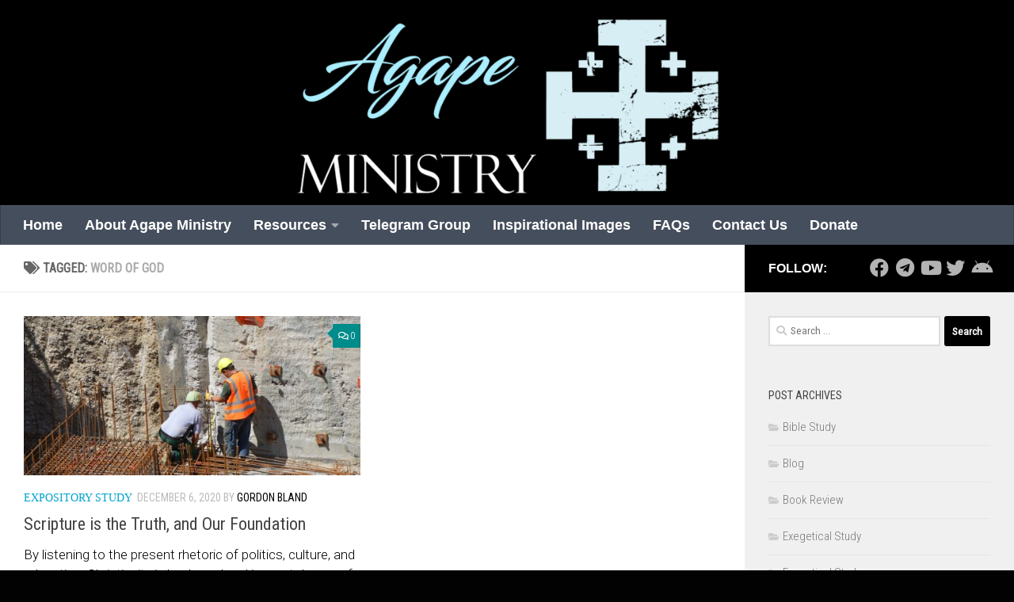

--- FILE ---
content_type: text/html; charset=UTF-8
request_url: https://www.agapeministry.net/tag/word-of-god/
body_size: 18082
content:
<!DOCTYPE html>
<html class="no-js" lang="en-US">
<head>
  <meta charset="UTF-8">
  <meta name="viewport" content="width=device-width, initial-scale=1.0">
  <link rel="profile" href="https://gmpg.org/xfn/11" />
  <link rel="pingback" href="https://www.agapeministry.net/xmlrpc.php">

          <style id="wfc-base-style" type="text/css">
             .wfc-reset-menu-item-first-letter .navbar .nav>li>a:first-letter {font-size: inherit;}.format-icon:before {color: #5A5A5A;}article .format-icon.tc-hide-icon:before, .safari article.format-video .format-icon.tc-hide-icon:before, .chrome article.format-video .format-icon.tc-hide-icon:before, .safari article.format-image .format-icon.tc-hide-icon:before, .chrome article.format-image .format-icon.tc-hide-icon:before, .safari article.format-gallery .format-icon.tc-hide-icon:before, .safari article.attachment .format-icon.tc-hide-icon:before, .chrome article.format-gallery .format-icon.tc-hide-icon:before, .chrome article.attachment .format-icon.tc-hide-icon:before {content: none!important;}h2#tc-comment-title.tc-hide-icon:before {content: none!important;}.archive .archive-header h1.format-icon.tc-hide-icon:before {content: none!important;}.tc-sidebar h3.widget-title.tc-hide-icon:before {content: none!important;}.footer-widgets h3.widget-title.tc-hide-icon:before {content: none!important;}.tc-hide-icon i, i.tc-hide-icon {display: none !important;}.carousel-control {font-family: "Helvetica Neue", Helvetica, Arial, sans-serif;}.social-block a {font-size: 18px;}footer#footer .colophon .social-block a {font-size: 16px;}.social-block.widget_social a {font-size: 14px;}
        </style>
        <link rel="stylesheet" id="tc-front-gfonts" href="//fonts.googleapis.com/css?family=Roboto:300%7CRoboto:regular%7CMerriweather:300italic%7CRoboto+Condensed:regular%7CRoboto+Condensed:300&display=swap"><style id="wfc-style-fonts-menu_items" type="text/css" data-origin="server">
/* Setting : Menu items */ 
nav#nav-header .nav li a {
font-family : Helvetica Neue, Helvetica, Arial, sans-serif!important;
}

</style><style id="wfc-style-fonts-single_page_title" type="text/css" data-origin="server">
/* Setting : Single Page titles */ 
.page .page-title h1, .page .page-title h2, .page .page-title h4 {
font-family : Georgia,Georgia,serif!important;
}

</style><style id="wfc-style-fonts-post_excerpt" type="text/css" data-origin="server">
/* Setting : Post/Page excerpt */ 
.entry-summary p {
font-family : 'Roboto'!important;
}

</style><style id="wfc-style-fonts-sidebars_top" type="text/css" data-origin="server">
/* Setting : Sidebar Top Boxes */ 
.sidebar-top p {
font-family : Helvetica Neue, Helvetica, Arial, sans-serif!important;
}

</style><style id="wfc-style-fonts-postlist_category_meta" type="text/css" data-origin="server">
/* Setting : Post list category meta */ 
.post-meta .post-category a {
font-family : 'none'!important;
}

</style><style id="wfc-style-fonts-post_content" type="text/css" data-origin="server">
/* Setting : Post/Page content */ 
section.content .entry-inner p, .page section.content .entry p {
font-family : 'Roboto'!important;
}

</style><style id="wfc-style-fonts-post_links" type="text/css" data-origin="server">
/* Setting : Links in post/pages */ 
section.content .entry a, .format-link .post-format p {
font-family : 'Roboto'!important;
}

</style><style id="wfc-style-fonts-blockquote" type="text/css" data-origin="server">
/* Setting : Blockquotes */ 
section.content .entry blockquote p, .format-quote .post-format blockquote {
font-family : 'Merriweather'!important;
}

</style><style id="wfc-style-fonts-body" type="text/css" data-origin="server">
/* Setting : Default website font */ 
body {
font-family : 'Roboto Condensed'!important;
}

</style><style id="wfc-style-fonts-post_hone" type="text/css" data-origin="server">
/* Setting : H1 headings */ 
section.content .entry h1 {
font-family : 'Roboto Condensed'!important;
}

</style><meta name='robots' content='index, follow, max-image-preview:large, max-snippet:-1, max-video-preview:-1' />
	<style>img:is([sizes="auto" i], [sizes^="auto," i]) { contain-intrinsic-size: 3000px 1500px }</style>
	<script type="efaa46b249838cde52b43203-text/javascript">document.documentElement.className = document.documentElement.className.replace("no-js","js");</script>

	<!-- This site is optimized with the Yoast SEO plugin v26.4 - https://yoast.com/wordpress/plugins/seo/ -->
	<title>Word of God Archives - Agape Ministry</title>
	<link rel="canonical" href="https://www.agapeministry.net/tag/word-of-god/" />
	<meta property="og:locale" content="en_US" />
	<meta property="og:type" content="article" />
	<meta property="og:title" content="Word of God Archives - Agape Ministry" />
	<meta property="og:url" content="https://www.agapeministry.net/tag/word-of-god/" />
	<meta property="og:site_name" content="Agape Ministry" />
	<meta property="og:image" content="https://www.agapeministry.net/wp-content/uploads/2019/12/Agape-Ministry-Square-jerusalem-cross-FB-Post-e1576536931122.png" />
	<meta property="og:image:width" content="479" />
	<meta property="og:image:height" content="280" />
	<meta property="og:image:type" content="image/png" />
	<meta name="twitter:card" content="summary_large_image" />
	<meta name="twitter:site" content="@AgapeUnited" />
	<script type="application/ld+json" class="yoast-schema-graph">{"@context":"https://schema.org","@graph":[{"@type":"CollectionPage","@id":"https://www.agapeministry.net/tag/word-of-god/","url":"https://www.agapeministry.net/tag/word-of-god/","name":"Word of God Archives - Agape Ministry","isPartOf":{"@id":"https://www.agapeministry.net/#website"},"primaryImageOfPage":{"@id":"https://www.agapeministry.net/tag/word-of-god/#primaryimage"},"image":{"@id":"https://www.agapeministry.net/tag/word-of-god/#primaryimage"},"thumbnailUrl":"https://www.agapeministry.net/wp-content/uploads/2020/12/kempten-1536863_1280.jpg","breadcrumb":{"@id":"https://www.agapeministry.net/tag/word-of-god/#breadcrumb"},"inLanguage":"en-US"},{"@type":"ImageObject","inLanguage":"en-US","@id":"https://www.agapeministry.net/tag/word-of-god/#primaryimage","url":"https://www.agapeministry.net/wp-content/uploads/2020/12/kempten-1536863_1280.jpg","contentUrl":"https://www.agapeministry.net/wp-content/uploads/2020/12/kempten-1536863_1280.jpg","width":1280,"height":577,"caption":"Two construction workers installing rebar for a building foundation, illustrating community service and infrastructure development activities."},{"@type":"BreadcrumbList","@id":"https://www.agapeministry.net/tag/word-of-god/#breadcrumb","itemListElement":[{"@type":"ListItem","position":1,"name":"Home","item":"https://www.agapeministry.net/"},{"@type":"ListItem","position":2,"name":"Word of God"}]},{"@type":"WebSite","@id":"https://www.agapeministry.net/#website","url":"https://www.agapeministry.net/","name":"Agape Ministry","description":"Proclaiming the True Gospel to Every Nation and Tongue!","publisher":{"@id":"https://www.agapeministry.net/#organization"},"potentialAction":[{"@type":"SearchAction","target":{"@type":"EntryPoint","urlTemplate":"https://www.agapeministry.net/?s={search_term_string}"},"query-input":{"@type":"PropertyValueSpecification","valueRequired":true,"valueName":"search_term_string"}}],"inLanguage":"en-US"},{"@type":"Organization","@id":"https://www.agapeministry.net/#organization","name":"Agape Ministry","url":"https://www.agapeministry.net/","logo":{"@type":"ImageObject","inLanguage":"en-US","@id":"https://www.agapeministry.net/#/schema/logo/image/","url":"https://i0.wp.com/www.agapeministry.net/wp-content/uploads/2019/05/Agape-Ministry-Square-Transparent-jerusalem-cross-siteiconpx-1.png?fit=565%2C565&ssl=1","contentUrl":"https://i0.wp.com/www.agapeministry.net/wp-content/uploads/2019/05/Agape-Ministry-Square-Transparent-jerusalem-cross-siteiconpx-1.png?fit=565%2C565&ssl=1","width":565,"height":565,"caption":"Agape Ministry"},"image":{"@id":"https://www.agapeministry.net/#/schema/logo/image/"},"sameAs":["https://www.facebook.com/groups/AgapeMinistriesGroup","https://x.com/AgapeUnited","https://www.instagram.com/ministry.agape/","https://www.linkedin.com/company/agape-ministry-online","https://www.youtube.com/channel/UCoWvh67KZjdrxd6CSNhnSAg"]}]}</script>
	<!-- / Yoast SEO plugin. -->


<link rel='dns-prefetch' href='//static.esvmedia.org' />
<link rel='dns-prefetch' href='//www.agapeministry.net' />
<link rel='dns-prefetch' href='//stats.wp.com' />
<link rel='dns-prefetch' href='//v0.wordpress.com' />
<link rel='dns-prefetch' href='//jetpack.wordpress.com' />
<link rel='dns-prefetch' href='//s0.wp.com' />
<link rel='dns-prefetch' href='//public-api.wordpress.com' />
<link rel='dns-prefetch' href='//0.gravatar.com' />
<link rel='dns-prefetch' href='//1.gravatar.com' />
<link rel='dns-prefetch' href='//2.gravatar.com' />
<link rel='dns-prefetch' href='//widgets.wp.com' />
<link rel='preconnect' href='//c0.wp.com' />
<link rel="alternate" type="application/rss+xml" title="Agape Ministry &raquo; Feed" href="https://www.agapeministry.net/feed/" />
<link rel="alternate" type="application/rss+xml" title="Agape Ministry &raquo; Comments Feed" href="https://www.agapeministry.net/comments/feed/" />
<link id="hu-user-gfont" href="//fonts.googleapis.com/css?family=Roboto+Slab:400,300italic,300,400italic,700&subset=latin,cyrillic-ext" rel="stylesheet" type="text/css"><link rel="alternate" type="application/rss+xml" title="Agape Ministry &raquo; Word of God Tag Feed" href="https://www.agapeministry.net/tag/word-of-god/feed/" />
<script type="efaa46b249838cde52b43203-text/javascript">
window._wpemojiSettings = {"baseUrl":"https:\/\/s.w.org\/images\/core\/emoji\/16.0.1\/72x72\/","ext":".png","svgUrl":"https:\/\/s.w.org\/images\/core\/emoji\/16.0.1\/svg\/","svgExt":".svg","source":{"concatemoji":"https:\/\/www.agapeministry.net\/wp-includes\/js\/wp-emoji-release.min.js?ver=6.8.3"}};
/*! This file is auto-generated */
!function(s,n){var o,i,e;function c(e){try{var t={supportTests:e,timestamp:(new Date).valueOf()};sessionStorage.setItem(o,JSON.stringify(t))}catch(e){}}function p(e,t,n){e.clearRect(0,0,e.canvas.width,e.canvas.height),e.fillText(t,0,0);var t=new Uint32Array(e.getImageData(0,0,e.canvas.width,e.canvas.height).data),a=(e.clearRect(0,0,e.canvas.width,e.canvas.height),e.fillText(n,0,0),new Uint32Array(e.getImageData(0,0,e.canvas.width,e.canvas.height).data));return t.every(function(e,t){return e===a[t]})}function u(e,t){e.clearRect(0,0,e.canvas.width,e.canvas.height),e.fillText(t,0,0);for(var n=e.getImageData(16,16,1,1),a=0;a<n.data.length;a++)if(0!==n.data[a])return!1;return!0}function f(e,t,n,a){switch(t){case"flag":return n(e,"\ud83c\udff3\ufe0f\u200d\u26a7\ufe0f","\ud83c\udff3\ufe0f\u200b\u26a7\ufe0f")?!1:!n(e,"\ud83c\udde8\ud83c\uddf6","\ud83c\udde8\u200b\ud83c\uddf6")&&!n(e,"\ud83c\udff4\udb40\udc67\udb40\udc62\udb40\udc65\udb40\udc6e\udb40\udc67\udb40\udc7f","\ud83c\udff4\u200b\udb40\udc67\u200b\udb40\udc62\u200b\udb40\udc65\u200b\udb40\udc6e\u200b\udb40\udc67\u200b\udb40\udc7f");case"emoji":return!a(e,"\ud83e\udedf")}return!1}function g(e,t,n,a){var r="undefined"!=typeof WorkerGlobalScope&&self instanceof WorkerGlobalScope?new OffscreenCanvas(300,150):s.createElement("canvas"),o=r.getContext("2d",{willReadFrequently:!0}),i=(o.textBaseline="top",o.font="600 32px Arial",{});return e.forEach(function(e){i[e]=t(o,e,n,a)}),i}function t(e){var t=s.createElement("script");t.src=e,t.defer=!0,s.head.appendChild(t)}"undefined"!=typeof Promise&&(o="wpEmojiSettingsSupports",i=["flag","emoji"],n.supports={everything:!0,everythingExceptFlag:!0},e=new Promise(function(e){s.addEventListener("DOMContentLoaded",e,{once:!0})}),new Promise(function(t){var n=function(){try{var e=JSON.parse(sessionStorage.getItem(o));if("object"==typeof e&&"number"==typeof e.timestamp&&(new Date).valueOf()<e.timestamp+604800&&"object"==typeof e.supportTests)return e.supportTests}catch(e){}return null}();if(!n){if("undefined"!=typeof Worker&&"undefined"!=typeof OffscreenCanvas&&"undefined"!=typeof URL&&URL.createObjectURL&&"undefined"!=typeof Blob)try{var e="postMessage("+g.toString()+"("+[JSON.stringify(i),f.toString(),p.toString(),u.toString()].join(",")+"));",a=new Blob([e],{type:"text/javascript"}),r=new Worker(URL.createObjectURL(a),{name:"wpTestEmojiSupports"});return void(r.onmessage=function(e){c(n=e.data),r.terminate(),t(n)})}catch(e){}c(n=g(i,f,p,u))}t(n)}).then(function(e){for(var t in e)n.supports[t]=e[t],n.supports.everything=n.supports.everything&&n.supports[t],"flag"!==t&&(n.supports.everythingExceptFlag=n.supports.everythingExceptFlag&&n.supports[t]);n.supports.everythingExceptFlag=n.supports.everythingExceptFlag&&!n.supports.flag,n.DOMReady=!1,n.readyCallback=function(){n.DOMReady=!0}}).then(function(){return e}).then(function(){var e;n.supports.everything||(n.readyCallback(),(e=n.source||{}).concatemoji?t(e.concatemoji):e.wpemoji&&e.twemoji&&(t(e.twemoji),t(e.wpemoji)))}))}((window,document),window._wpemojiSettings);
</script>
<link rel='stylesheet' id='expandable-faq-front-sitewide-css' href='https://www.agapeministry.net/wp-content/plugins/expandable-faq/UI/Assets/Front/CSS/Sitewide/SolidBlack.css?ver=6.8.3' media='all' />
<style id='wp-emoji-styles-inline-css'>

	img.wp-smiley, img.emoji {
		display: inline !important;
		border: none !important;
		box-shadow: none !important;
		height: 1em !important;
		width: 1em !important;
		margin: 0 0.07em !important;
		vertical-align: -0.1em !important;
		background: none !important;
		padding: 0 !important;
	}
</style>
<link rel='stylesheet' id='wp-block-library-css' href='https://c0.wp.com/c/6.8.3/wp-includes/css/dist/block-library/style.min.css' media='all' />
<style id='classic-theme-styles-inline-css'>
/*! This file is auto-generated */
.wp-block-button__link{color:#fff;background-color:#32373c;border-radius:9999px;box-shadow:none;text-decoration:none;padding:calc(.667em + 2px) calc(1.333em + 2px);font-size:1.125em}.wp-block-file__button{background:#32373c;color:#fff;text-decoration:none}
</style>
<link rel='stylesheet' id='mediaelement-css' href='https://c0.wp.com/c/6.8.3/wp-includes/js/mediaelement/mediaelementplayer-legacy.min.css' media='all' />
<link rel='stylesheet' id='wp-mediaelement-css' href='https://c0.wp.com/c/6.8.3/wp-includes/js/mediaelement/wp-mediaelement.min.css' media='all' />
<style id='jetpack-sharing-buttons-style-inline-css'>
.jetpack-sharing-buttons__services-list{display:flex;flex-direction:row;flex-wrap:wrap;gap:0;list-style-type:none;margin:5px;padding:0}.jetpack-sharing-buttons__services-list.has-small-icon-size{font-size:12px}.jetpack-sharing-buttons__services-list.has-normal-icon-size{font-size:16px}.jetpack-sharing-buttons__services-list.has-large-icon-size{font-size:24px}.jetpack-sharing-buttons__services-list.has-huge-icon-size{font-size:36px}@media print{.jetpack-sharing-buttons__services-list{display:none!important}}.editor-styles-wrapper .wp-block-jetpack-sharing-buttons{gap:0;padding-inline-start:0}ul.jetpack-sharing-buttons__services-list.has-background{padding:1.25em 2.375em}
</style>
<style id='global-styles-inline-css'>
:root{--wp--preset--aspect-ratio--square: 1;--wp--preset--aspect-ratio--4-3: 4/3;--wp--preset--aspect-ratio--3-4: 3/4;--wp--preset--aspect-ratio--3-2: 3/2;--wp--preset--aspect-ratio--2-3: 2/3;--wp--preset--aspect-ratio--16-9: 16/9;--wp--preset--aspect-ratio--9-16: 9/16;--wp--preset--color--black: #000000;--wp--preset--color--cyan-bluish-gray: #abb8c3;--wp--preset--color--white: #ffffff;--wp--preset--color--pale-pink: #f78da7;--wp--preset--color--vivid-red: #cf2e2e;--wp--preset--color--luminous-vivid-orange: #ff6900;--wp--preset--color--luminous-vivid-amber: #fcb900;--wp--preset--color--light-green-cyan: #7bdcb5;--wp--preset--color--vivid-green-cyan: #00d084;--wp--preset--color--pale-cyan-blue: #8ed1fc;--wp--preset--color--vivid-cyan-blue: #0693e3;--wp--preset--color--vivid-purple: #9b51e0;--wp--preset--gradient--vivid-cyan-blue-to-vivid-purple: linear-gradient(135deg,rgba(6,147,227,1) 0%,rgb(155,81,224) 100%);--wp--preset--gradient--light-green-cyan-to-vivid-green-cyan: linear-gradient(135deg,rgb(122,220,180) 0%,rgb(0,208,130) 100%);--wp--preset--gradient--luminous-vivid-amber-to-luminous-vivid-orange: linear-gradient(135deg,rgba(252,185,0,1) 0%,rgba(255,105,0,1) 100%);--wp--preset--gradient--luminous-vivid-orange-to-vivid-red: linear-gradient(135deg,rgba(255,105,0,1) 0%,rgb(207,46,46) 100%);--wp--preset--gradient--very-light-gray-to-cyan-bluish-gray: linear-gradient(135deg,rgb(238,238,238) 0%,rgb(169,184,195) 100%);--wp--preset--gradient--cool-to-warm-spectrum: linear-gradient(135deg,rgb(74,234,220) 0%,rgb(151,120,209) 20%,rgb(207,42,186) 40%,rgb(238,44,130) 60%,rgb(251,105,98) 80%,rgb(254,248,76) 100%);--wp--preset--gradient--blush-light-purple: linear-gradient(135deg,rgb(255,206,236) 0%,rgb(152,150,240) 100%);--wp--preset--gradient--blush-bordeaux: linear-gradient(135deg,rgb(254,205,165) 0%,rgb(254,45,45) 50%,rgb(107,0,62) 100%);--wp--preset--gradient--luminous-dusk: linear-gradient(135deg,rgb(255,203,112) 0%,rgb(199,81,192) 50%,rgb(65,88,208) 100%);--wp--preset--gradient--pale-ocean: linear-gradient(135deg,rgb(255,245,203) 0%,rgb(182,227,212) 50%,rgb(51,167,181) 100%);--wp--preset--gradient--electric-grass: linear-gradient(135deg,rgb(202,248,128) 0%,rgb(113,206,126) 100%);--wp--preset--gradient--midnight: linear-gradient(135deg,rgb(2,3,129) 0%,rgb(40,116,252) 100%);--wp--preset--font-size--small: 13px;--wp--preset--font-size--medium: 20px;--wp--preset--font-size--large: 36px;--wp--preset--font-size--x-large: 42px;--wp--preset--spacing--20: 0.44rem;--wp--preset--spacing--30: 0.67rem;--wp--preset--spacing--40: 1rem;--wp--preset--spacing--50: 1.5rem;--wp--preset--spacing--60: 2.25rem;--wp--preset--spacing--70: 3.38rem;--wp--preset--spacing--80: 5.06rem;--wp--preset--shadow--natural: 6px 6px 9px rgba(0, 0, 0, 0.2);--wp--preset--shadow--deep: 12px 12px 50px rgba(0, 0, 0, 0.4);--wp--preset--shadow--sharp: 6px 6px 0px rgba(0, 0, 0, 0.2);--wp--preset--shadow--outlined: 6px 6px 0px -3px rgba(255, 255, 255, 1), 6px 6px rgba(0, 0, 0, 1);--wp--preset--shadow--crisp: 6px 6px 0px rgba(0, 0, 0, 1);}:where(.is-layout-flex){gap: 0.5em;}:where(.is-layout-grid){gap: 0.5em;}body .is-layout-flex{display: flex;}.is-layout-flex{flex-wrap: wrap;align-items: center;}.is-layout-flex > :is(*, div){margin: 0;}body .is-layout-grid{display: grid;}.is-layout-grid > :is(*, div){margin: 0;}:where(.wp-block-columns.is-layout-flex){gap: 2em;}:where(.wp-block-columns.is-layout-grid){gap: 2em;}:where(.wp-block-post-template.is-layout-flex){gap: 1.25em;}:where(.wp-block-post-template.is-layout-grid){gap: 1.25em;}.has-black-color{color: var(--wp--preset--color--black) !important;}.has-cyan-bluish-gray-color{color: var(--wp--preset--color--cyan-bluish-gray) !important;}.has-white-color{color: var(--wp--preset--color--white) !important;}.has-pale-pink-color{color: var(--wp--preset--color--pale-pink) !important;}.has-vivid-red-color{color: var(--wp--preset--color--vivid-red) !important;}.has-luminous-vivid-orange-color{color: var(--wp--preset--color--luminous-vivid-orange) !important;}.has-luminous-vivid-amber-color{color: var(--wp--preset--color--luminous-vivid-amber) !important;}.has-light-green-cyan-color{color: var(--wp--preset--color--light-green-cyan) !important;}.has-vivid-green-cyan-color{color: var(--wp--preset--color--vivid-green-cyan) !important;}.has-pale-cyan-blue-color{color: var(--wp--preset--color--pale-cyan-blue) !important;}.has-vivid-cyan-blue-color{color: var(--wp--preset--color--vivid-cyan-blue) !important;}.has-vivid-purple-color{color: var(--wp--preset--color--vivid-purple) !important;}.has-black-background-color{background-color: var(--wp--preset--color--black) !important;}.has-cyan-bluish-gray-background-color{background-color: var(--wp--preset--color--cyan-bluish-gray) !important;}.has-white-background-color{background-color: var(--wp--preset--color--white) !important;}.has-pale-pink-background-color{background-color: var(--wp--preset--color--pale-pink) !important;}.has-vivid-red-background-color{background-color: var(--wp--preset--color--vivid-red) !important;}.has-luminous-vivid-orange-background-color{background-color: var(--wp--preset--color--luminous-vivid-orange) !important;}.has-luminous-vivid-amber-background-color{background-color: var(--wp--preset--color--luminous-vivid-amber) !important;}.has-light-green-cyan-background-color{background-color: var(--wp--preset--color--light-green-cyan) !important;}.has-vivid-green-cyan-background-color{background-color: var(--wp--preset--color--vivid-green-cyan) !important;}.has-pale-cyan-blue-background-color{background-color: var(--wp--preset--color--pale-cyan-blue) !important;}.has-vivid-cyan-blue-background-color{background-color: var(--wp--preset--color--vivid-cyan-blue) !important;}.has-vivid-purple-background-color{background-color: var(--wp--preset--color--vivid-purple) !important;}.has-black-border-color{border-color: var(--wp--preset--color--black) !important;}.has-cyan-bluish-gray-border-color{border-color: var(--wp--preset--color--cyan-bluish-gray) !important;}.has-white-border-color{border-color: var(--wp--preset--color--white) !important;}.has-pale-pink-border-color{border-color: var(--wp--preset--color--pale-pink) !important;}.has-vivid-red-border-color{border-color: var(--wp--preset--color--vivid-red) !important;}.has-luminous-vivid-orange-border-color{border-color: var(--wp--preset--color--luminous-vivid-orange) !important;}.has-luminous-vivid-amber-border-color{border-color: var(--wp--preset--color--luminous-vivid-amber) !important;}.has-light-green-cyan-border-color{border-color: var(--wp--preset--color--light-green-cyan) !important;}.has-vivid-green-cyan-border-color{border-color: var(--wp--preset--color--vivid-green-cyan) !important;}.has-pale-cyan-blue-border-color{border-color: var(--wp--preset--color--pale-cyan-blue) !important;}.has-vivid-cyan-blue-border-color{border-color: var(--wp--preset--color--vivid-cyan-blue) !important;}.has-vivid-purple-border-color{border-color: var(--wp--preset--color--vivid-purple) !important;}.has-vivid-cyan-blue-to-vivid-purple-gradient-background{background: var(--wp--preset--gradient--vivid-cyan-blue-to-vivid-purple) !important;}.has-light-green-cyan-to-vivid-green-cyan-gradient-background{background: var(--wp--preset--gradient--light-green-cyan-to-vivid-green-cyan) !important;}.has-luminous-vivid-amber-to-luminous-vivid-orange-gradient-background{background: var(--wp--preset--gradient--luminous-vivid-amber-to-luminous-vivid-orange) !important;}.has-luminous-vivid-orange-to-vivid-red-gradient-background{background: var(--wp--preset--gradient--luminous-vivid-orange-to-vivid-red) !important;}.has-very-light-gray-to-cyan-bluish-gray-gradient-background{background: var(--wp--preset--gradient--very-light-gray-to-cyan-bluish-gray) !important;}.has-cool-to-warm-spectrum-gradient-background{background: var(--wp--preset--gradient--cool-to-warm-spectrum) !important;}.has-blush-light-purple-gradient-background{background: var(--wp--preset--gradient--blush-light-purple) !important;}.has-blush-bordeaux-gradient-background{background: var(--wp--preset--gradient--blush-bordeaux) !important;}.has-luminous-dusk-gradient-background{background: var(--wp--preset--gradient--luminous-dusk) !important;}.has-pale-ocean-gradient-background{background: var(--wp--preset--gradient--pale-ocean) !important;}.has-electric-grass-gradient-background{background: var(--wp--preset--gradient--electric-grass) !important;}.has-midnight-gradient-background{background: var(--wp--preset--gradient--midnight) !important;}.has-small-font-size{font-size: var(--wp--preset--font-size--small) !important;}.has-medium-font-size{font-size: var(--wp--preset--font-size--medium) !important;}.has-large-font-size{font-size: var(--wp--preset--font-size--large) !important;}.has-x-large-font-size{font-size: var(--wp--preset--font-size--x-large) !important;}
:where(.wp-block-post-template.is-layout-flex){gap: 1.25em;}:where(.wp-block-post-template.is-layout-grid){gap: 1.25em;}
:where(.wp-block-columns.is-layout-flex){gap: 2em;}:where(.wp-block-columns.is-layout-grid){gap: 2em;}
:root :where(.wp-block-pullquote){font-size: 1.5em;line-height: 1.6;}
</style>
<link rel='stylesheet' id='social-widget-css' href='https://www.agapeministry.net/wp-content/plugins/social-media-widget/social_widget.css?ver=6.8.3' media='all' />
<link rel='stylesheet' id='hph-front-style-css' href='https://www.agapeministry.net/wp-content/themes/hueman-pro/addons/assets/front/css/hph-front.min.css?ver=1.4.16' media='all' />
<link rel='stylesheet' id='hueman-main-style-css' href='https://www.agapeministry.net/wp-content/themes/hueman-pro/assets/front/css/main.min.css?ver=1.4.16' media='all' />
<style id='hueman-main-style-inline-css'>
body { font-family:'Roboto Slab', Arial, sans-serif;font-size:1.00rem }@media only screen and (min-width: 720px) {
        .nav > li { font-size:1.00rem; }
      }::selection { background-color: #000000; }
::-moz-selection { background-color: #000000; }a,a>span.hu-external::after,.themeform label .required,#flexslider-featured .flex-direction-nav .flex-next:hover,#flexslider-featured .flex-direction-nav .flex-prev:hover,.post-hover:hover .post-title a,.post-title a:hover,.sidebar.s1 .post-nav li a:hover i,.content .post-nav li a:hover i,.post-related a:hover,.sidebar.s1 .widget_rss ul li a,#footer .widget_rss ul li a,.sidebar.s1 .widget_calendar a,#footer .widget_calendar a,.sidebar.s1 .alx-tab .tab-item-category a,.sidebar.s1 .alx-posts .post-item-category a,.sidebar.s1 .alx-tab li:hover .tab-item-title a,.sidebar.s1 .alx-tab li:hover .tab-item-comment a,.sidebar.s1 .alx-posts li:hover .post-item-title a,#footer .alx-tab .tab-item-category a,#footer .alx-posts .post-item-category a,#footer .alx-tab li:hover .tab-item-title a,#footer .alx-tab li:hover .tab-item-comment a,#footer .alx-posts li:hover .post-item-title a,.comment-tabs li.active a,.comment-awaiting-moderation,.child-menu a:hover,.child-menu .current_page_item > a,.wp-pagenavi a{ color: #000000; }input[type="submit"],.themeform button[type="submit"],.sidebar.s1 .sidebar-top,.sidebar.s1 .sidebar-toggle,#flexslider-featured .flex-control-nav li a.flex-active,.post-tags a:hover,.sidebar.s1 .widget_calendar caption,#footer .widget_calendar caption,.author-bio .bio-avatar:after,.commentlist li.bypostauthor > .comment-body:after,.commentlist li.comment-author-admin > .comment-body:after{ background-color: #000000; }.post-format .format-container { border-color: #000000; }.sidebar.s1 .alx-tabs-nav li.active a,#footer .alx-tabs-nav li.active a,.comment-tabs li.active a,.wp-pagenavi a:hover,.wp-pagenavi a:active,.wp-pagenavi span.current{ border-bottom-color: #000000!important; }.sidebar.s2 .post-nav li a:hover i,
.sidebar.s2 .widget_rss ul li a,
.sidebar.s2 .widget_calendar a,
.sidebar.s2 .alx-tab .tab-item-category a,
.sidebar.s2 .alx-posts .post-item-category a,
.sidebar.s2 .alx-tab li:hover .tab-item-title a,
.sidebar.s2 .alx-tab li:hover .tab-item-comment a,
.sidebar.s2 .alx-posts li:hover .post-item-title a { color: #018c8c; }
.sidebar.s2 .sidebar-top,.sidebar.s2 .sidebar-toggle,.post-comments,.jp-play-bar,.jp-volume-bar-value,.sidebar.s2 .widget_calendar caption{ background-color: #018c8c; }.sidebar.s2 .alx-tabs-nav li.active a { border-bottom-color: #018c8c; }
.post-comments::before { border-right-color: #018c8c; }
      .search-expand,
              #nav-topbar.nav-container { background-color: #000000}@media only screen and (min-width: 720px) {
                #nav-topbar .nav ul { background-color: #000000; }
              }#header { background-color: #000000; }
@media only screen and (min-width: 720px) {
  #nav-header .nav ul { background-color: #000000; }
}
        #header #nav-mobile { background-color: rgba(69,78,92,0.73); }.site-title a img { max-height: 300px; }body {background: #020202 url(https://www.agapeministry.net/wp-content/uploads/2019/07/clouds-fog-forest-9754.jpg) no-repeat center center;background-attachment:fixed;background-size: cover;}

</style>
<link rel='stylesheet' id='hueman-font-awesome-css' href='https://www.agapeministry.net/wp-content/themes/hueman-pro/assets/front/css/font-awesome.min.css?ver=1.4.16' media='all' />
<script src="https://www.agapeministry.net/wp-content/themes/hueman-pro/assets/front/js/libs/mobile-detect.min.js?ver=1.4.16" id="mobile-detect-js" defer type="efaa46b249838cde52b43203-text/javascript"></script>
<script src="https://c0.wp.com/c/6.8.3/wp-includes/js/jquery/jquery.min.js" id="jquery-core-js" type="efaa46b249838cde52b43203-text/javascript"></script>
<script src="https://c0.wp.com/c/6.8.3/wp-includes/js/jquery/jquery-migrate.min.js" id="jquery-migrate-js" type="efaa46b249838cde52b43203-text/javascript"></script>
<link rel="https://api.w.org/" href="https://www.agapeministry.net/wp-json/" /><link rel="alternate" title="JSON" type="application/json" href="https://www.agapeministry.net/wp-json/wp/v2/tags/890" /><link rel="EditURI" type="application/rsd+xml" title="RSD" href="https://www.agapeministry.net/xmlrpc.php?rsd" />
<meta name="generator" content="WordPress 6.8.3" />
	<style>img#wpstats{display:none}</style>
		    <link rel="preload" as="font" type="font/woff2" href="https://www.agapeministry.net/wp-content/themes/hueman-pro/assets/front/webfonts/fa-brands-400.woff2?v=5.15.2" crossorigin="anonymous"/>
    <link rel="preload" as="font" type="font/woff2" href="https://www.agapeministry.net/wp-content/themes/hueman-pro/assets/front/webfonts/fa-regular-400.woff2?v=5.15.2" crossorigin="anonymous"/>
    <link rel="preload" as="font" type="font/woff2" href="https://www.agapeministry.net/wp-content/themes/hueman-pro/assets/front/webfonts/fa-solid-900.woff2?v=5.15.2" crossorigin="anonymous"/>
  <!--[if lt IE 9]>
<script src="https://www.agapeministry.net/wp-content/themes/hueman-pro/assets/front/js/ie/html5shiv-printshiv.min.js"></script>
<script src="https://www.agapeministry.net/wp-content/themes/hueman-pro/assets/front/js/ie/selectivizr.js"></script>
<![endif]-->
<meta name="yandex-verification" content="f1b1cc1086626f1e" /><link rel="icon" href="https://www.agapeministry.net/wp-content/uploads/2019/05/cropped-Agape-Ministry-Square-Transparent-jerusalem-cross-siteiconpx-32x32.png" sizes="32x32" />
<link rel="icon" href="https://www.agapeministry.net/wp-content/uploads/2019/05/cropped-Agape-Ministry-Square-Transparent-jerusalem-cross-siteiconpx-192x192.png" sizes="192x192" />
<link rel="apple-touch-icon" href="https://www.agapeministry.net/wp-content/uploads/2019/05/cropped-Agape-Ministry-Square-Transparent-jerusalem-cross-siteiconpx-180x180.png" />
<meta name="msapplication-TileImage" content="https://www.agapeministry.net/wp-content/uploads/2019/05/cropped-Agape-Ministry-Square-Transparent-jerusalem-cross-siteiconpx-270x270.png" />
            <style id="appearing-animation-css" type="text/css">
                   /* Bottom to top keyframes */
                  @-webkit-keyframes btt-fade-in {
                        from{ -webkit-transform: translate3d(0, 100%, 0); opacity: 0; }
                        99% { -webkit-transform: translate3d(0, 0, 0); }
                        to { opacity: 1; }
                  }
                  @-moz-keyframes btt-fade-in {
                        from{ -moz-transform: translate3d(0, 100%, 0); opacity: 0; }
                        99% { -moz-transform: translate3d(0, 0, 0); }
                        to { opacity: 1; }
                  }

                  @-o-keyframes btt-fade-in {
                        from{ -o-transform: translate3d(0, 100%, 0); opacity: 0; }
                        99% { -o-transform: translate3d(0, 0, 0); }
                        to { opacity: 1; }
                  }

                  @keyframes btt-fade-in {
                        from { transform: translate3d(0, 100%, 0); opacity: 0; }
                        99% { transform: translate3d(0, 0, 0); }
                        to { opacity: 1; }
                  }
                  /*
                  * Hack: since ie11 doesn't animate 3d transforms in the right way
                  * with this specific vendor we override the non prefixes keyframes btt-in
                  * only for ms
                  */
                  @-ms-keyframes btt-fade-in {
                        from { transform: translate(0, 100%);  opacity: 0; }
                        99% { transform: translate(0, 0); }
                        to { opacity: 1; }
                  }



                  /* to allow the post-inner border and box shadow */
                  #grid-wrapper .grid-item  { overflow: visible; }

                  /* apply the overflow hidden to the post-inner as we had to remove from the article.grid-item
                  * see rule above
                  */
                  #grid-wrapper .post-row  {  overflow: hidden; }
                  /* apply the overflow hidden to the post-inner as we had to remove from the article.grid-item
                  * see rule above
                  */
                  #grid-wrapper .grid-item .post-inner {
                        overflow: hidden;
                        opacity: 0;
                        -webkit-animation-duration: 0.8s;
                           -moz-animation-duration: 0.8s;
                             -o-animation-duration: 0.8s;
                                animation-duration: 0.8s;
                        -webkit-perspective: 1000;
                        -webkit-backface-visibility: hidden;
                           -moz-backface-visibility: hidden;
                             -o-backface-visibility: hidden;
                            -ms-backface-visibility: hidden;
                                backface-visibility: hidden;
                  -webkit-animation-timing-function: ease-in-out;
                     -moz-animation-timing-function: ease-in-out;
                       -o-animation-timing-function: ease-in-out;
                          animation-timing-function: ease-in-out;
                        -webkit-animation-fill-mode: forwards;
                           -moz-animation-fill-mode: forwards;
                             -o-animation-fill-mode: forwards;
                                animation-fill-mode: forwards;
                  }

                  /*
                  * Consider to use modernizr for feature detection
                  */
                  .no-cssanimations #grid-wrapper .grid-item .post-inner { opacity: 1;}

                  /*
                  * .start_animation here is "hardcoded",
                  * we might want to have different animations in the future
                  */
                  #grid-wrapper .grid-item .post-inner.start_animation {
                        -webkit-animation-name: btt-fade-in;
                           -moz-animation-name: btt-fade-in;
                             -o-animation-name: btt-fade-in;
                                animation-name: btt-fade-in;
                                overflow: hidden;
                  }

                  #grid-wrapper .grid-item .post-inner.end_animation {opacity: 1;}

            </style>
            <style id="wfc-style-menu_items" type="text/css" data-origin="server">
/* Setting : Menu items */ 
nav#nav-header .nav li a {
font-weight : 700!important;
font-size : 1.13rem!important;
color : #ffffff!important;
}

/* Setting : Menu items */ 
nav#nav-header .nav li a:hover {
color : #000000!important;
}

</style><style id="wfc-style-single_page_title" type="text/css" data-origin="server">
/* Setting : Single Page titles */ 
.page .page-title h1, .page .page-title h2, .page .page-title h4 {
color : #020202!important;
}

/* Setting : Single Page titles */ 
.page .page-title h1:hover, .page .page-title h2:hover, .page .page-title h4:hover {
color : #020202!important;
}

</style><style id="wfc-style-post_excerpt" type="text/css" data-origin="server">
/* Setting : Post/Page excerpt */ 
.entry-summary p {
color : #000000!important;
font-size : 1.06rem!important;
font-weight : 300!important;
}

/* Setting : Post/Page excerpt */ 
.entry-summary p:hover {
color : #000000!important;
}

</style><style id="wfc-style-sidebars_top" type="text/css" data-origin="server">
/* Setting : Sidebar Top Boxes */ 
.sidebar-top p {
color : #ffffff;
}

/* Setting : Sidebar Top Boxes */ 
.sidebar-top p:hover {
color : #ffffff;
}

</style><style id="wfc-style-postlist_category_meta" type="text/css" data-origin="server">
/* Setting : Post list category meta */ 
.post-meta .post-category a {
color : #00a3cc!important;
}

/* Setting : Post list category meta */ 
.post-meta .post-category a:hover {
color : #00a3cc!important;
}

</style><style id="wfc-style-post_content" type="text/css" data-origin="server">
/* Setting : Post/Page content */ 
section.content .entry-inner p, .page section.content .entry p {
color : #000000!important;
font-size : 1.13rem!important;
}

/* Setting : Post/Page content */ 
section.content .entry-inner p:hover, .page section.content .entry p:hover {
color : #000000!important;
}

</style><style id="wfc-style-post_links" type="text/css" data-origin="server">
/* Setting : Links in post/pages */ 
section.content .entry a, .format-link .post-format p {
color : #1e73be!important;
}

/* Setting : Links in post/pages */ 
section.content .entry a:hover, .format-link .post-format p:hover {
color : #1e73be!important;
}

</style><style id="wfc-style-blockquote" type="text/css" data-origin="server">
/* Setting : Blockquotes */ 
section.content .entry blockquote p, .format-quote .post-format blockquote {
font-size : 1.13rem;
}

</style><style id="wfc-style-post_hone" type="text/css" data-origin="server">
/* Setting : H1 headings */ 
section.content .entry h1 {
text-decoration : none!important;
}

</style>            <style id="grids-css" type="text/css">
                .post-list .grid-item {float: left; }
                .cols-1 .grid-item { width: 100%; }
                .cols-2 .grid-item { width: 50%; }
                .cols-3 .grid-item { width: 33.3%; }
                .cols-4 .grid-item { width: 25%; }
                @media only screen and (max-width: 719px) {
                      #grid-wrapper .grid-item{
                        width: 100%;
                      }
                }
            </style>
                        <style id="infinite-css" type="text/css">

                  #grid-wrapper.post-list.group [class*="infinite-view-"] {
                        float: left;
                        width: 100%;
                  }


                  /* reset */
                  .post-list [class*="infinite-view-"] .post-row:last-child {
                      border-bottom: 1px solid #eee;
                      margin-bottom: 30px;
                  }

                  .post-list [class*="infinite-view-"]:last-of-type .post-row:last-child {
                      border-width: 0px;
                      margin-bottom: 0px;
                  }

                  /* add a little space at the bottom for the infinite handle button displayed in absolute positioning */
                  .hu-infinite-scroll-on #grid-wrapper {
                    padding-bottom: 50px;
                  }
                  #infinite-handle {
                      text-align: center;
                      width: 100%;
                      position: absolute;
                      bottom: 30px;
                  }
                  #infinite-handle .btn-skin {
                    background-color: #000000;
                  }
                  #infinite-handle a {
                      text-transform: uppercase;
                      font-size: 0.9em;
                  }
                  #infinite-handle a:hover{
                    color: #fff;
                    text-decoration: underline;
                  }

            </style>
            </head>

<body class="archive tag tag-word-of-god tag-890 wp-custom-logo wp-embed-responsive wp-theme-hueman-pro col-2cl boxed header-desktop-sticky header-mobile-sticky hu-header-img-natural-height hueman-pro-1-4-16 chrome hu-infinite-scroll-on">
<div id="wrapper">
  <a class="screen-reader-text skip-link" href="#content">Skip to content</a>
  
  <header id="header" class="top-menu-mobile-on one-mobile-menu top_menu header-ads-desktop   has-header-img">
        <nav class="nav-container group mobile-menu mobile-sticky no-menu-assigned" id="nav-mobile" data-menu-id="header-1">
  <div class="mobile-title-logo-in-header"></div>
        
                    <!-- <div class="ham__navbar-toggler collapsed" aria-expanded="false">
          <div class="ham__navbar-span-wrapper">
            <span class="ham-toggler-menu__span"></span>
          </div>
        </div> -->
        <button class="ham__navbar-toggler-two collapsed" title="Menu" aria-expanded="false">
          <span class="ham__navbar-span-wrapper">
            <span class="line line-1"></span>
            <span class="line line-2"></span>
            <span class="line line-3"></span>
          </span>
        </button>
            
      <div class="nav-text"></div>
      <div class="nav-wrap container">
                  <ul class="nav container-inner group mobile-search">
                            <li>
                  <form role="search" method="get" class="search-form" action="https://www.agapeministry.net/">
				<label>
					<span class="screen-reader-text">Search for:</span>
					<input type="search" class="search-field" placeholder="Search &hellip;" value="" name="s" />
				</label>
				<input type="submit" class="search-submit" value="Search" />
			</form>                </li>
                      </ul>
                <ul id="menu-menu-1" class="nav container-inner group"><li id="menu-item-70" class="menu-item menu-item-type-custom menu-item-object-custom menu-item-home menu-item-70"><a href="https://www.agapeministry.net/">Home</a></li>
<li id="menu-item-71" class="menu-item menu-item-type-post_type menu-item-object-page menu-item-71"><a href="https://www.agapeministry.net/about-agape-ministry/">About Agape Ministry</a></li>
<li id="menu-item-129" class="menu-item menu-item-type-post_type menu-item-object-page menu-item-has-children menu-item-129"><a href="https://www.agapeministry.net/downloads/">Resources</a>
<ul class="sub-menu">
	<li id="menu-item-72" class="menu-item menu-item-type-post_type menu-item-object-page menu-item-72"><a href="https://www.agapeministry.net/articles-papers/">Articles &#038; Papers</a></li>
</ul>
</li>
<li id="menu-item-418" class="menu-item menu-item-type-post_type menu-item-object-page menu-item-418"><a href="https://www.agapeministry.net/telegram/">Telegram Group</a></li>
<li id="menu-item-594" class="menu-item menu-item-type-post_type menu-item-object-page menu-item-594"><a href="https://www.agapeministry.net/inspirational-posts/">Inspirational Images</a></li>
<li id="menu-item-119" class="menu-item menu-item-type-post_type menu-item-object-page menu-item-119"><a href="https://www.agapeministry.net/faqs/">FAQs</a></li>
<li id="menu-item-73" class="menu-item menu-item-type-post_type menu-item-object-page menu-item-73"><a href="https://www.agapeministry.net/contact-us/">Contact Us</a></li>
<li id="menu-item-680" class="menu-item menu-item-type-post_type menu-item-object-page menu-item-680"><a href="https://www.agapeministry.net/donate/">Donate</a></li>
</ul>      </div>
</nav><!--/#nav-topbar-->  
  
  <div class="container group">
        <div class="container-inner">

                <div id="header-image-wrap">
              <div class="group hu-pad central-header-zone">
                                                  </div>

              <a href="https://www.agapeministry.net/" rel="home"><img src="https://www.agapeministry.net/wp-content/uploads/2020/01/cropped-AM-Header-1380x280-1.png" width="1500" height="304" alt="Healing and community outreach by Agape Ministry organization." class="new-site-image" srcset="https://www.agapeministry.net/wp-content/uploads/2020/01/cropped-AM-Header-1380x280-1.png 1500w, https://www.agapeministry.net/wp-content/uploads/2020/01/cropped-AM-Header-1380x280-1-300x61.png 300w, https://www.agapeministry.net/wp-content/uploads/2020/01/cropped-AM-Header-1380x280-1-1024x208.png 1024w, https://www.agapeministry.net/wp-content/uploads/2020/01/cropped-AM-Header-1380x280-1-768x156.png 768w, https://www.agapeministry.net/wp-content/uploads/2020/01/cropped-AM-Header-1380x280-1-520x105.png 520w" sizes="(max-width: 1500px) 100vw, 1500px" decoding="async" fetchpriority="high" /></a>          </div>
      
                <nav class="nav-container group desktop-menu " id="nav-header" data-menu-id="header-2">
    <div class="nav-text"><!-- put your mobile menu text here --></div>

  <div class="nav-wrap container">
        <ul id="menu-menu-2" class="nav container-inner group"><li class="menu-item menu-item-type-custom menu-item-object-custom menu-item-home menu-item-70"><a href="https://www.agapeministry.net/">Home</a></li>
<li class="menu-item menu-item-type-post_type menu-item-object-page menu-item-71"><a href="https://www.agapeministry.net/about-agape-ministry/">About Agape Ministry</a></li>
<li class="menu-item menu-item-type-post_type menu-item-object-page menu-item-has-children menu-item-129"><a href="https://www.agapeministry.net/downloads/">Resources</a>
<ul class="sub-menu">
	<li class="menu-item menu-item-type-post_type menu-item-object-page menu-item-72"><a href="https://www.agapeministry.net/articles-papers/">Articles &#038; Papers</a></li>
</ul>
</li>
<li class="menu-item menu-item-type-post_type menu-item-object-page menu-item-418"><a href="https://www.agapeministry.net/telegram/">Telegram Group</a></li>
<li class="menu-item menu-item-type-post_type menu-item-object-page menu-item-594"><a href="https://www.agapeministry.net/inspirational-posts/">Inspirational Images</a></li>
<li class="menu-item menu-item-type-post_type menu-item-object-page menu-item-119"><a href="https://www.agapeministry.net/faqs/">FAQs</a></li>
<li class="menu-item menu-item-type-post_type menu-item-object-page menu-item-73"><a href="https://www.agapeministry.net/contact-us/">Contact Us</a></li>
<li class="menu-item menu-item-type-post_type menu-item-object-page menu-item-680"><a href="https://www.agapeministry.net/donate/">Donate</a></li>
</ul>  </div>
</nav><!--/#nav-header-->      
    </div><!--/.container-inner-->
      </div><!--/.container-->

</header><!--/#header-->
  
  <div class="container" id="page">
    <div class="container-inner">
            <div class="main">
        <div class="main-inner group">
          
              <section class="content" id="content">
              <div class="page-title hu-pad group">
          	    		<h1><i class="fas fa-tags"></i>Tagged: <span>Word of God </span></h1>
    	
    </div><!--/.page-title-->
          <div class="hu-pad group">
            
  <div id="grid-wrapper" class="post-list group cols-2">
    <div class="post-row">        <article id="post-660" class="group grid-item post-660 post type-post status-publish format-standard has-post-thumbnail hentry category-expository-study tag-church tag-false-teaching tag-foundation tag-truth tag-word-of-god tag-world">
	<div class="post-inner post-hover">
      		<div class="post-thumbnail">
  			<a href="https://www.agapeministry.net/scripture-is-the-truth-and-our-foundation/">
            				<img  width="520" height="245"  src="[data-uri]" data-src="https://www.agapeministry.net/wp-content/uploads/2020/12/kempten-1536863_1280-520x245.jpg"  class="attachment-thumb-medium size-thumb-medium wp-post-image" alt="Reinforcing steel bars during construction at a job site for community development and infrastructure project." decoding="async" />  				  				  				  			</a>
  			  				<a class="post-comments" href="https://www.agapeministry.net/scripture-is-the-truth-and-our-foundation/#respond"><i class="far fa-comments"></i>0</a>
  			  		</div><!--/.post-thumbnail-->
          		<div class="post-meta group">
          			  <p class="post-category"><a href="https://www.agapeministry.net/bible-study/expository-study/" rel="category tag">Expository Study</a></p>
                  			  <p class="post-date">
  <time class="published updated" datetime="2020-12-06 18:02:23">December 6, 2020</time>
</p>
  <p class="post-date">
          &nbsp;by&nbsp;<a href="https://www.agapeministry.net/author/blandhosting/" title="Posts by Gordon Bland" rel="author">Gordon Bland</a>      </p>

  <p class="post-byline" style="display:none">&nbsp;by    <span class="vcard author">
      <span class="fn"><a href="https://www.agapeministry.net/author/blandhosting/" title="Posts by Gordon Bland" rel="author">Gordon Bland</a></span>
    </span> &middot; Published <span class="published">December 6, 2020</span>
      </p>
          		</div><!--/.post-meta-->
    		<h2 class="post-title entry-title">
			<a href="https://www.agapeministry.net/scripture-is-the-truth-and-our-foundation/" rel="bookmark" title="Permalink to Scripture is the Truth, and Our Foundation">Scripture is the Truth, and Our Foundation</a>
		</h2><!--/.post-title-->

				<div class="entry excerpt entry-summary">
			<p>By listening to the present rhetoric of politics, culture, and education, Christianity is backward and in great danger of extinction. According to the world, Christianity&#8217;s only hope is to modernize by assimilating to the present day&#8217;s standards. The church should no longer teach the “mythical stories” of the Bible, and the moral teachings of Scripture should be updated to accept the cultural direction of the day. The teachings that disagree with science should be cast into the garbage, and perhaps then, the church may survive.</p>
		</div><!--/.entry-->
		
	</div><!--/.post-inner-->
</article><!--/.post-->
    </div>  </div><!--/.post-list-->

          </div><!--/.hu-pad-->
        </section><!--/.content-->
          

	<div class="sidebar s1 collapsed" data-position="right" data-layout="col-2cl" data-sb-id="s1">

		<button class="sidebar-toggle" title="Expand Sidebar"><i class="fas sidebar-toggle-arrows"></i></button>

		<div class="sidebar-content">

			           			<div class="sidebar-top group">
                        <p>Follow:</p>                    <ul class="social-links"><li><a rel="nofollow noopener noreferrer" class="social-tooltip"  title="Follow us on Facebook" aria-label="Follow us on Facebook" href="https://www.facebook.com/groups/AgapeMinistriesGroup" target="_blank" ><i class="fab fa-facebook"></i></a></li><li><a rel="nofollow noopener noreferrer" class="social-tooltip"  title="Follow us on Telegram" aria-label="Follow us on Telegram" href="https://t.me/AgapeMinistries" target="_blank" ><i class="fab fa-telegram"></i></a></li><li><a rel="nofollow noopener noreferrer" class="social-tooltip"  title="Follow us on Youtube" aria-label="Follow us on Youtube" href="https://www.youtube.com/channel/UCoWvh67KZjdrxd6CSNhnSAg" target="_blank" ><i class="fab fa-youtube"></i></a></li><li><a rel="nofollow noopener noreferrer" class="social-tooltip"  title="Follow us on Twitter" aria-label="Follow us on Twitter" href="https://twitter.com/AgapeUnited" target="_blank" ><i class="fab fa-twitter"></i></a></li><li><a rel="nofollow noopener noreferrer" class="social-tooltip"  title="Follow us on TinyChat" aria-label="Follow us on TinyChat" href="https://tinychat.com/room/reformedpub" target="_blank" ><i class="fab fa-android"></i></a></li></ul>  			</div>
			
			
			
			<div id="search-2" class="widget widget_search"><form role="search" method="get" class="search-form" action="https://www.agapeministry.net/">
				<label>
					<span class="screen-reader-text">Search for:</span>
					<input type="search" class="search-field" placeholder="Search &hellip;" value="" name="s" />
				</label>
				<input type="submit" class="search-submit" value="Search" />
			</form></div><div id="categories-5" class="widget widget_categories"><h3 class="widget-title">Post Archives</h3>
			<ul>
					<li class="cat-item cat-item-6"><a href="https://www.agapeministry.net/bible-study/">Bible Study</a>
</li>
	<li class="cat-item cat-item-21"><a href="https://www.agapeministry.net/blog/">Blog</a>
</li>
	<li class="cat-item cat-item-30"><a href="https://www.agapeministry.net/book-review/">Book Review</a>
</li>
	<li class="cat-item cat-item-27"><a href="https://www.agapeministry.net/videos/exegetical-study-videos/">Exegetical Study</a>
</li>
	<li class="cat-item cat-item-23"><a href="https://www.agapeministry.net/bible-study/exegetical-study/">Exegetical Study</a>
</li>
	<li class="cat-item cat-item-5"><a href="https://www.agapeministry.net/bible-study/expository-study/">Expository Study</a>
</li>
	<li class="cat-item cat-item-24"><a href="https://www.agapeministry.net/general/">General</a>
</li>
	<li class="cat-item cat-item-948"><a href="https://www.agapeministry.net/missions/">Missions</a>
</li>
	<li class="cat-item cat-item-8"><a href="https://www.agapeministry.net/news/">News</a>
</li>
	<li class="cat-item cat-item-126"><a href="https://www.agapeministry.net/pro-life/">Pro-Life</a>
</li>
	<li class="cat-item cat-item-31"><a href="https://www.agapeministry.net/sermons/">Sermons</a>
</li>
	<li class="cat-item cat-item-99"><a href="https://www.agapeministry.net/theological-study/">Theological Study</a>
</li>
	<li class="cat-item cat-item-13"><a href="https://www.agapeministry.net/bible-study/topical-study/">Topical Study</a>
</li>
	<li class="cat-item cat-item-9"><a href="https://www.agapeministry.net/verse-of-the-day/">Verse of the Day</a>
</li>
	<li class="cat-item cat-item-25"><a href="https://www.agapeministry.net/videos/">Videos</a>
</li>
			</ul>

			</div><div id="search-2" class="widget widget_search"><form role="search" method="get" class="search-form" action="https://www.agapeministry.net/">
				<label>
					<span class="screen-reader-text">Search for:</span>
					<input type="search" class="search-field" placeholder="Search &hellip;" value="" name="s" />
				</label>
				<input type="submit" class="search-submit" value="Search" />
			</form></div><div id="categories-2" class="widget widget_categories"><h3 class="widget-title">Categories</h3>
			<ul>
					<li class="cat-item cat-item-6"><a href="https://www.agapeministry.net/bible-study/">Bible Study</a>
</li>
	<li class="cat-item cat-item-21"><a href="https://www.agapeministry.net/blog/">Blog</a>
</li>
	<li class="cat-item cat-item-30"><a href="https://www.agapeministry.net/book-review/">Book Review</a>
</li>
	<li class="cat-item cat-item-27"><a href="https://www.agapeministry.net/videos/exegetical-study-videos/">Exegetical Study</a>
</li>
	<li class="cat-item cat-item-23"><a href="https://www.agapeministry.net/bible-study/exegetical-study/">Exegetical Study</a>
</li>
	<li class="cat-item cat-item-5"><a href="https://www.agapeministry.net/bible-study/expository-study/">Expository Study</a>
</li>
	<li class="cat-item cat-item-24"><a href="https://www.agapeministry.net/general/">General</a>
</li>
	<li class="cat-item cat-item-948"><a href="https://www.agapeministry.net/missions/">Missions</a>
</li>
	<li class="cat-item cat-item-8"><a href="https://www.agapeministry.net/news/">News</a>
</li>
	<li class="cat-item cat-item-126"><a href="https://www.agapeministry.net/pro-life/">Pro-Life</a>
</li>
	<li class="cat-item cat-item-31"><a href="https://www.agapeministry.net/sermons/">Sermons</a>
</li>
	<li class="cat-item cat-item-99"><a href="https://www.agapeministry.net/theological-study/">Theological Study</a>
</li>
	<li class="cat-item cat-item-13"><a href="https://www.agapeministry.net/bible-study/topical-study/">Topical Study</a>
</li>
	<li class="cat-item cat-item-9"><a href="https://www.agapeministry.net/verse-of-the-day/">Verse of the Day</a>
</li>
	<li class="cat-item cat-item-25"><a href="https://www.agapeministry.net/videos/">Videos</a>
</li>
			</ul>

			</div><div id="social-widget-3" class="widget Social_Widget"><h3 class="widget-title">Follow Us!</h3><div class="socialmedia-buttons smw_left"><a href="https://www.facebook.com/groups/AgapeMinistriesGroup" rel="nofollow" target="_blank"><img width="32" height="32" src="https://www.agapeministry.net/wp-content/plugins/social-media-widget/images/default/32/facebook.png" 
				alt="Follow Us on Facebook" 
				title="Follow Us on Facebook" style="opacity: 0.8; -moz-opacity: 0.8;" class="fade" /></a><a href="https://twitter.com/AgapeUnited" rel="nofollow" target="_blank"><img width="32" height="32" src="https://www.agapeministry.net/wp-content/plugins/social-media-widget/images/default/32/twitter.png" 
				alt="Follow Us on Twitter" 
				title="Follow Us on Twitter" style="opacity: 0.8; -moz-opacity: 0.8;" class="fade" /></a></div></div><div id="search-3" class="widget widget_search"><form role="search" method="get" class="search-form" action="https://www.agapeministry.net/">
				<label>
					<span class="screen-reader-text">Search for:</span>
					<input type="search" class="search-field" placeholder="Search &hellip;" value="" name="s" />
				</label>
				<input type="submit" class="search-submit" value="Search" />
			</form></div><div id="categories-3" class="widget widget_categories"><h3 class="widget-title">Categories</h3>
			<ul>
					<li class="cat-item cat-item-6"><a href="https://www.agapeministry.net/bible-study/">Bible Study</a>
</li>
	<li class="cat-item cat-item-21"><a href="https://www.agapeministry.net/blog/">Blog</a>
</li>
	<li class="cat-item cat-item-30"><a href="https://www.agapeministry.net/book-review/">Book Review</a>
</li>
	<li class="cat-item cat-item-27"><a href="https://www.agapeministry.net/videos/exegetical-study-videos/">Exegetical Study</a>
</li>
	<li class="cat-item cat-item-23"><a href="https://www.agapeministry.net/bible-study/exegetical-study/">Exegetical Study</a>
</li>
	<li class="cat-item cat-item-5"><a href="https://www.agapeministry.net/bible-study/expository-study/">Expository Study</a>
</li>
	<li class="cat-item cat-item-24"><a href="https://www.agapeministry.net/general/">General</a>
</li>
	<li class="cat-item cat-item-948"><a href="https://www.agapeministry.net/missions/">Missions</a>
</li>
	<li class="cat-item cat-item-8"><a href="https://www.agapeministry.net/news/">News</a>
</li>
	<li class="cat-item cat-item-126"><a href="https://www.agapeministry.net/pro-life/">Pro-Life</a>
</li>
	<li class="cat-item cat-item-31"><a href="https://www.agapeministry.net/sermons/">Sermons</a>
</li>
	<li class="cat-item cat-item-99"><a href="https://www.agapeministry.net/theological-study/">Theological Study</a>
</li>
	<li class="cat-item cat-item-13"><a href="https://www.agapeministry.net/bible-study/topical-study/">Topical Study</a>
</li>
	<li class="cat-item cat-item-9"><a href="https://www.agapeministry.net/verse-of-the-day/">Verse of the Day</a>
</li>
	<li class="cat-item cat-item-25"><a href="https://www.agapeministry.net/videos/">Videos</a>
</li>
			</ul>

			</div>
		</div><!--/.sidebar-content-->

	</div><!--/.sidebar-->

	

        </div><!--/.main-inner-->
      </div><!--/.main-->
    </div><!--/.container-inner-->
  </div><!--/.container-->
    <footer id="footer">

    
    
    
    <section class="container" id="footer-bottom">
      <div class="container-inner">

        <a id="back-to-top" href="#"><i class="fas fa-angle-up"></i></a>

        <div class="hu-pad group">

          <div class="grid one-half">
                        
            <div id="copyright">
                <p>Agape Ministry &copy; 2025. All Rights Reserved.</p>
            </div><!--/#copyright-->

            
          </div>

          <div class="grid one-half last">
                                          <ul class="social-links"><li><a rel="nofollow noopener noreferrer" class="social-tooltip"  title="Follow us on Facebook" aria-label="Follow us on Facebook" href="https://www.facebook.com/groups/AgapeMinistriesGroup" target="_blank" ><i class="fab fa-facebook"></i></a></li><li><a rel="nofollow noopener noreferrer" class="social-tooltip"  title="Follow us on Telegram" aria-label="Follow us on Telegram" href="https://t.me/AgapeMinistries" target="_blank" ><i class="fab fa-telegram"></i></a></li><li><a rel="nofollow noopener noreferrer" class="social-tooltip"  title="Follow us on Youtube" aria-label="Follow us on Youtube" href="https://www.youtube.com/channel/UCoWvh67KZjdrxd6CSNhnSAg" target="_blank" ><i class="fab fa-youtube"></i></a></li><li><a rel="nofollow noopener noreferrer" class="social-tooltip"  title="Follow us on Twitter" aria-label="Follow us on Twitter" href="https://twitter.com/AgapeUnited" target="_blank" ><i class="fab fa-twitter"></i></a></li><li><a rel="nofollow noopener noreferrer" class="social-tooltip"  title="Follow us on TinyChat" aria-label="Follow us on TinyChat" href="https://tinychat.com/room/reformedpub" target="_blank" ><i class="fab fa-android"></i></a></li></ul>                                    </div>

        </div><!--/.hu-pad-->

      </div><!--/.container-inner-->
    </section><!--/.container-->

  </footer><!--/#footer-->

</div><!--/#wrapper-->

<script type="speculationrules">
{"prefetch":[{"source":"document","where":{"and":[{"href_matches":"\/*"},{"not":{"href_matches":["\/wp-*.php","\/wp-admin\/*","\/wp-content\/uploads\/*","\/wp-content\/*","\/wp-content\/plugins\/*","\/wp-content\/themes\/hueman-pro\/*","\/*\\?(.+)"]}},{"not":{"selector_matches":"a[rel~=\"nofollow\"]"}},{"not":{"selector_matches":".no-prefetch, .no-prefetch a"}}]},"eagerness":"conservative"}]}
</script>
<script id="wfc-front-localized" type="efaa46b249838cde52b43203-text/javascript">var wfcFrontParams = {"effectsAndIconsSelectorCandidates":[],"wfcOptions":null};</script>          <script id="wfc-front-script" type="efaa46b249838cde52b43203-text/javascript">!function(){var e=wfcFrontParams.effectsAndIconsSelectorCandidates;var o,t,c,r,i=(r={},o=navigator.userAgent.toLowerCase(),(c={browser:(t=/(chrome)[ /]([\w.]+)/.exec(o)||/(webkit)[ /]([\w.]+)/.exec(o)||/(opera)(?:.*version|)[ /]([\w.]+)/.exec(o)||/(msie) ([\w.]+)/.exec(o)||o.indexOf("compatible")<0&&/(mozilla)(?:.*? rv:([\w.]+)|)/.exec(o)||[])[1]||"",version:t[2]||"0"}).browser&&(r[c.browser]=!0,r.version=c.version),r.chrome?r.webkit=!0:r.webkit&&(r.safari=!0),r),s="",a=0;for(var n in i)a>0||(s=n,a++);var f=document.querySelectorAll("body");f&&f[0]&&f[0].classList.add(s||"");try{!function(){for(var o in e){var t=e[o];if(t.static_effect){if("inset"==t.static_effect&&!0===i.mozilla)continue;var c=document.querySelectorAll(t.static_effect_selector);c&&c.forEach(function(e,o){e.classList.add("font-effect-"+t.static_effect)})}}}()}catch(e){window.console&&console.log&&console.log("Font customizer error => could not apply effects",e)}}();</script>
        <script src="https://static.esvmedia.org/crossref/crossref.min.js?ver=6.8.3" id="esv-crossreference-tool-js" type="efaa46b249838cde52b43203-text/javascript"></script>
<script src="https://c0.wp.com/c/6.8.3/wp-includes/js/underscore.min.js" id="underscore-js" type="efaa46b249838cde52b43203-text/javascript"></script>
<script id="hu-front-scripts-js-extra" type="efaa46b249838cde52b43203-text/javascript">
var HUParams = {"_disabled":[],"SmoothScroll":{"Enabled":false,"Options":{"touchpadSupport":false}},"centerAllImg":"1","timerOnScrollAllBrowsers":"1","extLinksStyle":"","extLinksTargetExt":"1","extLinksSkipSelectors":{"classes":["btn","button"],"ids":[]},"imgSmartLoadEnabled":"1","imgSmartLoadOpts":{"parentSelectors":[".container .content",".post-row",".container .sidebar","#footer","#header-widgets"],"opts":{"excludeImg":[".tc-holder-img"],"fadeIn_options":100,"threshold":0}},"goldenRatio":"1.618","gridGoldenRatioLimit":"350","sbStickyUserSettings":{"desktop":false,"mobile":false},"sidebarOneWidth":"340","sidebarTwoWidth":"260","isWPMobile":"","menuStickyUserSettings":{"desktop":"stick_up","mobile":"stick_up"},"mobileSubmenuExpandOnClick":"1","submenuTogglerIcon":"<i class=\"fas fa-angle-down\"><\/i>","isDevMode":"","ajaxUrl":"https:\/\/www.agapeministry.net\/?huajax=1","frontNonce":{"id":"HuFrontNonce","handle":"ee785bb7b9"},"isWelcomeNoteOn":"","welcomeContent":"","i18n":{"collapsibleExpand":"Expand","collapsibleCollapse":"Collapse"},"deferFontAwesome":"","fontAwesomeUrl":"https:\/\/www.agapeministry.net\/wp-content\/themes\/hueman-pro\/assets\/front\/css\/font-awesome.min.css?1.4.16","mainScriptUrl":"https:\/\/www.agapeministry.net\/wp-content\/themes\/hueman-pro\/assets\/front\/js\/scripts.min.js?1.4.16","flexSliderNeeded":"","flexSliderOptions":{"is_rtl":false,"has_touch_support":true,"is_slideshow":true,"slideshow_speed":5000}};
</script>
<script src="https://www.agapeministry.net/wp-content/themes/hueman-pro/assets/front/js/scripts.min.js?ver=1.4.16" id="hu-front-scripts-js" defer type="efaa46b249838cde52b43203-text/javascript"></script>
<script id="jetpack-stats-js-before" type="efaa46b249838cde52b43203-text/javascript">
_stq = window._stq || [];
_stq.push([ "view", JSON.parse("{\"v\":\"ext\",\"blog\":\"161847251\",\"post\":\"0\",\"tz\":\"-5\",\"srv\":\"www.agapeministry.net\",\"arch_tag\":\"word-of-god\",\"arch_results\":\"1\",\"j\":\"1:15.2\"}") ]);
_stq.push([ "clickTrackerInit", "161847251", "0" ]);
</script>
<script src="https://stats.wp.com/e-202549.js" id="jetpack-stats-js" defer data-wp-strategy="defer" type="efaa46b249838cde52b43203-text/javascript"></script>
<!--[if lt IE 9]>
<script src="https://www.agapeministry.net/wp-content/themes/hueman-pro/assets/front/js/ie/respond.js"></script>
<![endif]-->
            <script id="appearing-animation-js" type="efaa46b249838cde52b43203-text/javascript">
/*****
Modernizr cssanimation test
****/
/*! modernizr 3.4.0 (Custom Build) | MIT *
 * https://modernizr.com/download/?-cssanimations-setclasses !*/
!function(e,n,t){function r(e,n){return typeof e===n}function o(){var e,n,t,o,s,i,a;for(var l in S)if(S.hasOwnProperty(l)){if(e=[],n=S[l],n.name&&(e.push(n.name.toLowerCase()),n.options&&n.options.aliases&&n.options.aliases.length))for(t=0;t<n.options.aliases.length;t++)e.push(n.options.aliases[t].toLowerCase());for(o=r(n.fn,"function")?n.fn():n.fn,s=0;s<e.length;s++)i=e[s],a=i.split("."),1===a.length?Modernizr[a[0]]=o:(!Modernizr[a[0]]||Modernizr[a[0]]instanceof Boolean||(Modernizr[a[0]]=new Boolean(Modernizr[a[0]])),Modernizr[a[0]][a[1]]=o),C.push((o?"":"no-")+a.join("-"))}}function s(e){var n=_.className,t=Modernizr._config.classPrefix||"";if(x&&(n=n.baseVal),Modernizr._config.enableJSClass){var r=new RegExp("(^|\\s)"+t+"no-js(\\s|$)");n=n.replace(r,"$1"+t+"js$2")}Modernizr._config.enableClasses&&(n+=" "+t+e.join(" "+t),x?_.className.baseVal=n:_.className=n)}function i(e,n){return!!~(""+e).indexOf(n)}function a(){return"function"!=typeof n.createElement?n.createElement(arguments[0]):x?n.createElementNS.call(n,"http://www.w3.org/2000/svg",arguments[0]):n.createElement.apply(n,arguments)}function l(e){return e.replace(/([a-z])-([a-z])/g,function(e,n,t){return n+t.toUpperCase()}).replace(/^-/,"")}function u(e,n){return function(){return e.apply(n,arguments)}}function f(e,n,t){var o;for(var s in e)if(e[s]in n)return t===!1?e[s]:(o=n[e[s]],r(o,"function")?u(o,t||n):o);return!1}function c(e){return e.replace(/([A-Z])/g,function(e,n){return"-"+n.toLowerCase()}).replace(/^ms-/,"-ms-")}function d(n,t,r){var o;if("getComputedStyle"in e){o=getComputedStyle.call(e,n,t);var s=e.console;if(null!==o)r&&(o=o.getPropertyValue(r));else if(s){var i=s.error?"error":"log";s[i].call(s,"getComputedStyle returning null, its possible modernizr test results are inaccurate")}}else o=!t&&n.currentStyle&&n.currentStyle[r];return o}function p(){var e=n.body;return e||(e=a(x?"svg":"body"),e.fake=!0),e}function m(e,t,r,o){var s,i,l,u,f="modernizr",c=a("div"),d=p();if(parseInt(r,10))for(;r--;)l=a("div"),l.id=o?o[r]:f+(r+1),c.appendChild(l);return s=a("style"),s.type="text/css",s.id="s"+f,(d.fake?d:c).appendChild(s),d.appendChild(c),s.styleSheet?s.styleSheet.cssText=e:s.appendChild(n.createTextNode(e)),c.id=f,d.fake&&(d.style.background="",d.style.overflow="hidden",u=_.style.overflow,_.style.overflow="hidden",_.appendChild(d)),i=t(c,e),d.fake?(d.parentNode.removeChild(d),_.style.overflow=u,_.offsetHeight):c.parentNode.removeChild(c),!!i}function y(n,r){var o=n.length;if("CSS"in e&&"supports"in e.CSS){for(;o--;)if(e.CSS.supports(c(n[o]),r))return!0;return!1}if("CSSSupportsRule"in e){for(var s=[];o--;)s.push("("+c(n[o])+":"+r+")");return s=s.join(" or "),m("@supports ("+s+") { #modernizr { position: absolute; } }",function(e){return"absolute"==d(e,null,"position")})}return t}function v(e,n,o,s){function u(){c&&(delete N.style,delete N.modElem)}if(s=r(s,"undefined")?!1:s,!r(o,"undefined")){var f=y(e,o);if(!r(f,"undefined"))return f}for(var c,d,p,m,v,g=["modernizr","tspan","samp"];!N.style&&g.length;)c=!0,N.modElem=a(g.shift()),N.style=N.modElem.style;for(p=e.length,d=0;p>d;d++)if(m=e[d],v=N.style[m],i(m,"-")&&(m=l(m)),N.style[m]!==t){if(s||r(o,"undefined"))return u(),"pfx"==n?m:!0;try{N.style[m]=o}catch(h){}if(N.style[m]!=v)return u(),"pfx"==n?m:!0}return u(),!1}function g(e,n,t,o,s){var i=e.charAt(0).toUpperCase()+e.slice(1),a=(e+" "+P.join(i+" ")+i).split(" ");return r(n,"string")||r(n,"undefined")?v(a,n,o,s):(a=(e+" "+z.join(i+" ")+i).split(" "),f(a,n,t))}function h(e,n,r){return g(e,t,t,n,r)}var C=[],S=[],w={_version:"3.4.0",_config:{classPrefix:"",enableClasses:!0,enableJSClass:!0,usePrefixes:!0},_q:[],on:function(e,n){var t=this;setTimeout(function(){n(t[e])},0)},addTest:function(e,n,t){S.push({name:e,fn:n,options:t})},addAsyncTest:function(e){S.push({name:null,fn:e})}},Modernizr=function(){};Modernizr.prototype=w,Modernizr=new Modernizr;var _=n.documentElement,x="svg"===_.nodeName.toLowerCase(),b="Moz O ms Webkit",P=w._config.usePrefixes?b.split(" "):[];w._cssomPrefixes=P;var z=w._config.usePrefixes?b.toLowerCase().split(" "):[];w._domPrefixes=z;var E={elem:a("modernizr")};Modernizr._q.push(function(){delete E.elem});var N={style:E.elem.style};Modernizr._q.unshift(function(){delete N.style}),w.testAllProps=g,w.testAllProps=h,Modernizr.addTest("cssanimations",h("animationName","a",!0)),o(),s(C),delete w.addTest,delete w.addAsyncTest;for(var T=0;T<Modernizr._q.length;T++)Modernizr._q[T]();e.Modernizr=Modernizr}(window,document);

  ( function() {
  var _fireWhenCzrAppReady = function() {
          jQuery( function($){
                var animationEnd              = 'webkitAnimationEnd animationend msAnimationEnd oAnimationEnd',
                    wrapperSelector           = '#grid-wrapper',
                    animatableSelector        = '.post-inner',
                    animatableParentSelector  = '.grid-item',
                    $_container               = $( wrapperSelector );

                if ( !$_container.length )
                      return;

                var   $_collection      = $( animatableParentSelector, $_container ),
                      $_featured_slider = $('#flexslider-featured');

                //Wait for the featured slider ready if any
                //to avoid elements to be animated too early
                if ( $_featured_slider.length ) {
                      $_featured_slider.on( 'featured-slider-ready', function() {
                            animateMe(
                                $_collection,
                                $_container,
                                animatableSelector,
                                animatableParentSelector
                            );
                      });
                }                             //wait for masonry init before animate
                else if ( $_container.hasClass( 'masonry' ) ) {
                      $_container.on( 'masonry-init.hueman', function() {
                            animateMe(
                                $_collection,
                                $_container,
                                animatableSelector,
                                animatableParentSelector
                            );
                      });

                } else {
                      animateMe(
                          $_collection,
                          $_container,
                          animatableSelector,
                          animatableParentSelector
                      );
                }

                var _event = $_container.hasClass( 'masonry' ) ? 'masonry.hueman' : 'post-load';

                //maybe animate infinite appended elements
                $('body').on( _event, function( e, response ) {
                      if ( 'success' == response.type && response.collection && response.container ) {
                            animateMe(
                                response.collection,
                                $( '#'+response.container ), //_container
                                animatableSelector,//_to_animate_selector
                                animatableParentSelector//_to_animate_parent_selector
                            );
                      }
                } );



                /*
                * params:
                * _collection                  : an object of the type { id : element [...] } || a jquery object (e.g. list of jquery elements)
                * _container                   : the jquery container element or the items to animate, or the selector
                * _to_animate_selector         : item selector to animate
                * _to_animate_parent_selector  : item to animate parent selector
                */
                function animateMe( _collection, _container, _to_animate_selector, _to_animate_parent_selector, type ) {
                      var   $_container        = $(_container),
                            collection         = null;

                      //from array of jquery elements to collection ?
                      //create an array of selectors
                      if ( _collection instanceof jQuery || 'object' !== typeof _collection ) {
                            collection = _.chain( $( _to_animate_parent_selector, $_container ) )
                                  .map( function( _element ) {
                                        return '#' + $(_element).attr( 'id' );
                                  })
                                  //remove falsy
                                  .compact()
                                  //values the chain
                                  .value();
                      }
                      else {
                            collection = _collection;
                      }


                      if ( 'object' !== typeof collection ) {
                            return;
                      }

                      type = type || 'advanced-animation';//simple-animation';

                      $( wrapperSelector ).addClass( type );
                      /*
                      * see boxAnimation function in library/js/app.js in the theme you know
                      */
                      var   $allItems    = _.size( collection ),
                            startIndex   = 0,
                            shown        = 0,
                            index        = 0,
                            sequential   = true;

                      var _simpleAnimation = function( elementSelector ) {
                            $(  elementSelector, $_container).find( animatableSelector ).css( 'opacity' , 1 );
                      };

                      var _advancedAnimation = function( elementSelector ) {
                            //store the collection index into the element to animate
                            var $_to_animate = $(  elementSelector + ' ' + _to_animate_selector , $_container);

                            if ( $_to_animate.hasClass( 'end_animation' ) ) {
                                  return;//continue
                            }

                            $_to_animate.attr('data-collection-index', index );

                            new Waypoint({

                                  element: $( elementSelector, $_container ),
                                  handler: function() {
                                        var   element = $( _to_animate_selector, this.element),
                                              parent  = $(this.element),
                                              currentIndex,
                                              isLast;

                                        //in case posts are per row the delay is based on the index in the row
                                        if ( parent.parent('[class*=grid-cols].row-fluid').length ) {

                                              currentIndex = parent.index();
                                              isLast       = parent.is(':last-child');
                                        } else {
                                              currentIndex = element.attr('data-collection-index');
                                              isLast       = false
                                        }

                                        //testing purpose
                                       // element.attr('data-index', currentIndex );
                                        var  delay = (!sequential) ? index : ((startIndex !== 0) ? currentIndex - $allItems : currentIndex),
                                            delayAttr = parseInt(element.attr('data-delay'));

                                        if (isNaN(delayAttr)) delayAttr = 100;
                                        delay -= shown;

                                        var objTimeout = setTimeout(function() {

                                              //replace start_animation with an animation class
                                              //the animationEnd routine is needed only because
                                              //IS removes not visible nodes (in classical grid and classical blog)
                                              //and re-adds them when needed. In the latter case, a new animation
                                              //will be triggered,
                                              element.addClass('start_animation')
                                                    .on( animationEnd, function(evt) {
                                                          if ( element.get()[0] == evt.target ) {
                                                                element.removeClass('start_animation')
                                                                       .addClass('end_animation');
                                                                element.parent(_to_animate_parent_selector).removeClass( 'infinite-doing-animation' );
                                                          }
                                                    })
                                                    .parent(_to_animate_parent_selector).addClass( 'infinite-doing-animation' );
                                              shown = isLast ? 0 : currentIndex;

                                        }, delay * delayAttr );

                                        parent.data('objTimeout', objTimeout);
                                        this.destroy();
                                  },//end handler

                                  offset: '150%'//might be tied to a fn() of matchMedia and user choosen grid type in the future

                            }).context.refresh(); //end Waypoint

                            index++;
                      };

                      //Fire an animation
                      _.each( collection, function( elementSelector ) {
                            if ( 'simple-animation' == type ) {
                                  _simpleAnimation( elementSelector );
                            } else {
                                  _advancedAnimation( elementSelector );
                            }

                      });//end each on the collection
                };//end animateMe
            });//jQuery
      };//_fireWhenCzrAppReady

      if ( window.czrapp && czrapp.ready && 'resolved' === czrapp.ready.state() ) {
            _fireWhenCzrAppReady();
      } else {
            document.addEventListener('czrapp-is-ready', _fireWhenCzrAppReady );
      }
  })();
            </script>
            <script src="/cdn-cgi/scripts/7d0fa10a/cloudflare-static/rocket-loader.min.js" data-cf-settings="efaa46b249838cde52b43203-|49" defer></script></body>
</html>

--- FILE ---
content_type: text/css
request_url: https://www.agapeministry.net/wp-content/plugins/expandable-faq/UI/Assets/Front/CSS/Sitewide/SolidBlack.css?ver=6.8.3
body_size: -308
content:
/**
 * Plugin Global Stylesheet (Accessible in all site pages)
 * Style Name: Solid Black
 * License: Licensed under the AGPL license.
 */